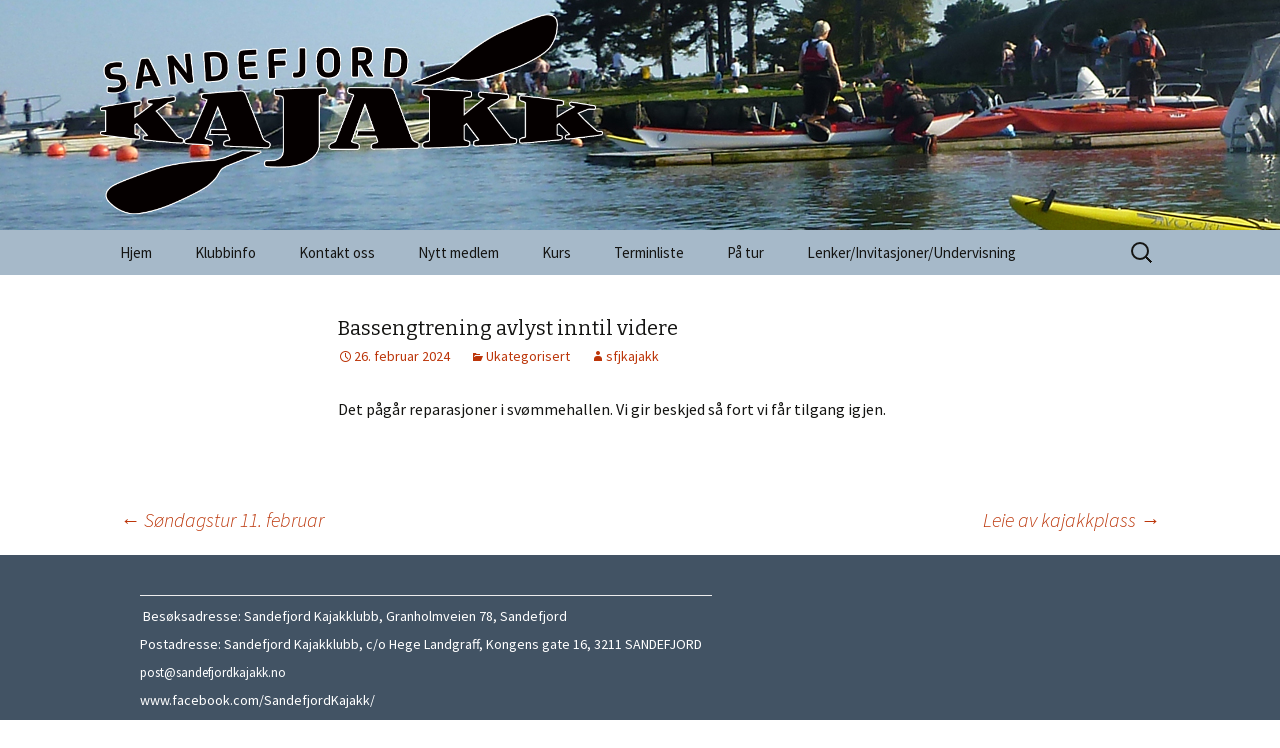

--- FILE ---
content_type: text/css
request_url: http://www2.sandefjordkajakk.no/wp-content/themes/sfjkajakktheme2/style.css?ver=2013-07-18
body_size: 677
content:
/*   
Theme Name: sfjkajakktheme2
Description: A Child Theme of twentythirteen
Template: twentythirteen
*/
@import url(../twentythirteen/style.css);

.site-footer .sidebar-container {
	background-color: #425364 !important;
}

.nav-menu .children {
	border: 2px solid #a6b9c9 !important;
}
.navbar {
	background-color: #a6b9c9 !important;
}
.format-aside {
	background-color: #a6b9c9 !important;
}

h1.entry-title {
	font-size: 20px !important;
}

.nav-menu .current_page_item > a,
.nav-menu .current_page_ancestor > a,
.nav-menu .current-menu-item > a,
.nav-menu .current-menu-ancestor > a {
        color: #425364 !important;
        font-style: italic;
	font-weight: bold;
}

.site-header .home-link {
	background-image: URL('http://www2.sandefjordkajakk.no/wp-content/uploads/2016/01/Logo-med-hvit-outline.png') !important;
	background-repeat: no-repeat !important;
	background-size: 503px 200px !important;
	background-position: 0px 14px !important;
}
@media (max-width: 900px) {
        .site-header .home-link {
		background-image: URL('http://www2.sandefjordkajakk.no/wp-content/uploads/2016/01/Logo-med-hvit-outline-604x244px-NY.png') !important;
		background-size: 302px 122px !important;
		background-position: 0px 50px !important;
	}
}
@media (max-width: 767px) {
	.site-header .home-link {
		height: 100px !important;
                min-height: 100px !important;
		background: none !important;
	}
}

ul.nav-menu ul a:hover,
.nav-menu ul ul a:hover,
ul.nav-menu ul a:focus,
.nav-menu ul ul a:focus {
        background-color: #425364 !important;
	color: #fff !important;
}

footer.entry-meta {
	clear:both !important;
}

.entry-content img.alignleft,
.entry-content .wp-caption.alignleft {
	margin-left: 0px !important;
}

/*.site-header .home-link {
	min-height: 350px !important;
}
@media (max-width: 767px) {
	.site-header .home-link {
		min-height: 0 !important;
	}
}
color: #bc360a;
*/
